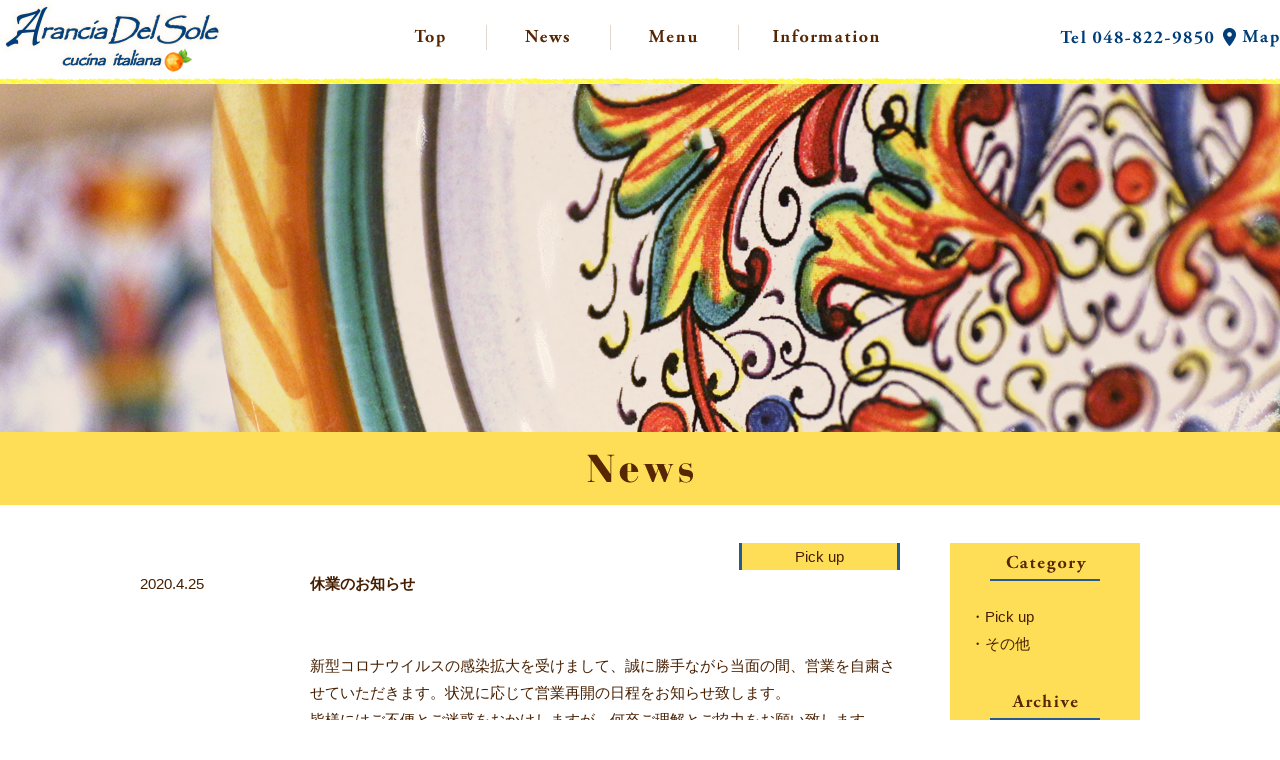

--- FILE ---
content_type: text/html; charset=UTF-8
request_url: https://www.arancia-del-sole.com/news/page/10
body_size: 33009
content:
<!doctype html>
<html>
<head>
<meta charset="UTF-8">
<meta name="viewport" content="width=device-width">
<meta name="description" content="News｜イタリア直輸入の野菜やキノコ・魚介類をふんだんに使ったイタリア料理を、浦和市にあるアランチャデルソーレでお楽しみください。ランチ・コースは女性中心に好評頂いております。誕生日・記念日などにも是非ご利用ください。" />
<meta name="keywords" content="浦和,イタリアン,ランチ,さいたま市,埼玉県,イタリア料理,アランチャ,News" />
<title>News｜イタリアンレストラン　Ａｒａｎｃｉａ ｄｅｌ　Ｓｏｌｅ（アランチャ・デル・ソーレ）</title>
<link rel="stylesheet" href="https://www.arancia-del-sole.com/wp-content/themes/pluscloud/reset.css" type="text/css" media="all" />
<link rel="stylesheet" href="https://www.arancia-del-sole.com/wp-content/themes/pluscloud/style.css" type="text/css" media="all" />
<link rel="stylesheet" href="https://www.arancia-del-sole.com/wp-content/themes/pluscloud/media-queries.css" type="text/css" media="all" />
<!--[if lt IE 9]>
<script src="https://www.arancia-del-sole.com/wp-content/themes/pluscloud/js/html5.js"></script>
<script src="https://www.arancia-del-sole.com/wp-content/themes/pluscloud/js/css3-mediaqueries.js"></script>
<![endif]-->
<script src="https://www.arancia-del-sole.com/wp-content/themes/pluscloud/js/script.js"></script>
<link rel="pingback" href="https://www.arancia-del-sole.com/xmlrpc.php" />
<meta name='robots' content='max-image-preview:large' />
<link rel='dns-prefetch' href='//s.w.org' />
<link rel="alternate" type="application/rss+xml" title="イタリアンレストラン　Ａｒａｎｃｉａ ｄｅｌ　Ｓｏｌｅ（アランチャ・デル・ソーレ） &raquo; フィード" href="https://www.arancia-del-sole.com/feed" />
<script type="text/javascript">
window._wpemojiSettings = {"baseUrl":"https:\/\/s.w.org\/images\/core\/emoji\/14.0.0\/72x72\/","ext":".png","svgUrl":"https:\/\/s.w.org\/images\/core\/emoji\/14.0.0\/svg\/","svgExt":".svg","source":{"concatemoji":"https:\/\/www.arancia-del-sole.com\/wp-includes\/js\/wp-emoji-release.min.js?ver=6.0.11"}};
/*! This file is auto-generated */
!function(e,a,t){var n,r,o,i=a.createElement("canvas"),p=i.getContext&&i.getContext("2d");function s(e,t){var a=String.fromCharCode,e=(p.clearRect(0,0,i.width,i.height),p.fillText(a.apply(this,e),0,0),i.toDataURL());return p.clearRect(0,0,i.width,i.height),p.fillText(a.apply(this,t),0,0),e===i.toDataURL()}function c(e){var t=a.createElement("script");t.src=e,t.defer=t.type="text/javascript",a.getElementsByTagName("head")[0].appendChild(t)}for(o=Array("flag","emoji"),t.supports={everything:!0,everythingExceptFlag:!0},r=0;r<o.length;r++)t.supports[o[r]]=function(e){if(!p||!p.fillText)return!1;switch(p.textBaseline="top",p.font="600 32px Arial",e){case"flag":return s([127987,65039,8205,9895,65039],[127987,65039,8203,9895,65039])?!1:!s([55356,56826,55356,56819],[55356,56826,8203,55356,56819])&&!s([55356,57332,56128,56423,56128,56418,56128,56421,56128,56430,56128,56423,56128,56447],[55356,57332,8203,56128,56423,8203,56128,56418,8203,56128,56421,8203,56128,56430,8203,56128,56423,8203,56128,56447]);case"emoji":return!s([129777,127995,8205,129778,127999],[129777,127995,8203,129778,127999])}return!1}(o[r]),t.supports.everything=t.supports.everything&&t.supports[o[r]],"flag"!==o[r]&&(t.supports.everythingExceptFlag=t.supports.everythingExceptFlag&&t.supports[o[r]]);t.supports.everythingExceptFlag=t.supports.everythingExceptFlag&&!t.supports.flag,t.DOMReady=!1,t.readyCallback=function(){t.DOMReady=!0},t.supports.everything||(n=function(){t.readyCallback()},a.addEventListener?(a.addEventListener("DOMContentLoaded",n,!1),e.addEventListener("load",n,!1)):(e.attachEvent("onload",n),a.attachEvent("onreadystatechange",function(){"complete"===a.readyState&&t.readyCallback()})),(e=t.source||{}).concatemoji?c(e.concatemoji):e.wpemoji&&e.twemoji&&(c(e.twemoji),c(e.wpemoji)))}(window,document,window._wpemojiSettings);
</script>
<style type="text/css">
img.wp-smiley,
img.emoji {
	display: inline !important;
	border: none !important;
	box-shadow: none !important;
	height: 1em !important;
	width: 1em !important;
	margin: 0 0.07em !important;
	vertical-align: -0.1em !important;
	background: none !important;
	padding: 0 !important;
}
</style>
	<link rel='stylesheet' id='wp-block-library-css'  href='https://www.arancia-del-sole.com/wp-includes/css/dist/block-library/style.min.css?ver=6.0.11' type='text/css' media='all' />
<style id='global-styles-inline-css' type='text/css'>
body{--wp--preset--color--black: #000000;--wp--preset--color--cyan-bluish-gray: #abb8c3;--wp--preset--color--white: #ffffff;--wp--preset--color--pale-pink: #f78da7;--wp--preset--color--vivid-red: #cf2e2e;--wp--preset--color--luminous-vivid-orange: #ff6900;--wp--preset--color--luminous-vivid-amber: #fcb900;--wp--preset--color--light-green-cyan: #7bdcb5;--wp--preset--color--vivid-green-cyan: #00d084;--wp--preset--color--pale-cyan-blue: #8ed1fc;--wp--preset--color--vivid-cyan-blue: #0693e3;--wp--preset--color--vivid-purple: #9b51e0;--wp--preset--gradient--vivid-cyan-blue-to-vivid-purple: linear-gradient(135deg,rgba(6,147,227,1) 0%,rgb(155,81,224) 100%);--wp--preset--gradient--light-green-cyan-to-vivid-green-cyan: linear-gradient(135deg,rgb(122,220,180) 0%,rgb(0,208,130) 100%);--wp--preset--gradient--luminous-vivid-amber-to-luminous-vivid-orange: linear-gradient(135deg,rgba(252,185,0,1) 0%,rgba(255,105,0,1) 100%);--wp--preset--gradient--luminous-vivid-orange-to-vivid-red: linear-gradient(135deg,rgba(255,105,0,1) 0%,rgb(207,46,46) 100%);--wp--preset--gradient--very-light-gray-to-cyan-bluish-gray: linear-gradient(135deg,rgb(238,238,238) 0%,rgb(169,184,195) 100%);--wp--preset--gradient--cool-to-warm-spectrum: linear-gradient(135deg,rgb(74,234,220) 0%,rgb(151,120,209) 20%,rgb(207,42,186) 40%,rgb(238,44,130) 60%,rgb(251,105,98) 80%,rgb(254,248,76) 100%);--wp--preset--gradient--blush-light-purple: linear-gradient(135deg,rgb(255,206,236) 0%,rgb(152,150,240) 100%);--wp--preset--gradient--blush-bordeaux: linear-gradient(135deg,rgb(254,205,165) 0%,rgb(254,45,45) 50%,rgb(107,0,62) 100%);--wp--preset--gradient--luminous-dusk: linear-gradient(135deg,rgb(255,203,112) 0%,rgb(199,81,192) 50%,rgb(65,88,208) 100%);--wp--preset--gradient--pale-ocean: linear-gradient(135deg,rgb(255,245,203) 0%,rgb(182,227,212) 50%,rgb(51,167,181) 100%);--wp--preset--gradient--electric-grass: linear-gradient(135deg,rgb(202,248,128) 0%,rgb(113,206,126) 100%);--wp--preset--gradient--midnight: linear-gradient(135deg,rgb(2,3,129) 0%,rgb(40,116,252) 100%);--wp--preset--duotone--dark-grayscale: url('#wp-duotone-dark-grayscale');--wp--preset--duotone--grayscale: url('#wp-duotone-grayscale');--wp--preset--duotone--purple-yellow: url('#wp-duotone-purple-yellow');--wp--preset--duotone--blue-red: url('#wp-duotone-blue-red');--wp--preset--duotone--midnight: url('#wp-duotone-midnight');--wp--preset--duotone--magenta-yellow: url('#wp-duotone-magenta-yellow');--wp--preset--duotone--purple-green: url('#wp-duotone-purple-green');--wp--preset--duotone--blue-orange: url('#wp-duotone-blue-orange');--wp--preset--font-size--small: 13px;--wp--preset--font-size--medium: 20px;--wp--preset--font-size--large: 36px;--wp--preset--font-size--x-large: 42px;}.has-black-color{color: var(--wp--preset--color--black) !important;}.has-cyan-bluish-gray-color{color: var(--wp--preset--color--cyan-bluish-gray) !important;}.has-white-color{color: var(--wp--preset--color--white) !important;}.has-pale-pink-color{color: var(--wp--preset--color--pale-pink) !important;}.has-vivid-red-color{color: var(--wp--preset--color--vivid-red) !important;}.has-luminous-vivid-orange-color{color: var(--wp--preset--color--luminous-vivid-orange) !important;}.has-luminous-vivid-amber-color{color: var(--wp--preset--color--luminous-vivid-amber) !important;}.has-light-green-cyan-color{color: var(--wp--preset--color--light-green-cyan) !important;}.has-vivid-green-cyan-color{color: var(--wp--preset--color--vivid-green-cyan) !important;}.has-pale-cyan-blue-color{color: var(--wp--preset--color--pale-cyan-blue) !important;}.has-vivid-cyan-blue-color{color: var(--wp--preset--color--vivid-cyan-blue) !important;}.has-vivid-purple-color{color: var(--wp--preset--color--vivid-purple) !important;}.has-black-background-color{background-color: var(--wp--preset--color--black) !important;}.has-cyan-bluish-gray-background-color{background-color: var(--wp--preset--color--cyan-bluish-gray) !important;}.has-white-background-color{background-color: var(--wp--preset--color--white) !important;}.has-pale-pink-background-color{background-color: var(--wp--preset--color--pale-pink) !important;}.has-vivid-red-background-color{background-color: var(--wp--preset--color--vivid-red) !important;}.has-luminous-vivid-orange-background-color{background-color: var(--wp--preset--color--luminous-vivid-orange) !important;}.has-luminous-vivid-amber-background-color{background-color: var(--wp--preset--color--luminous-vivid-amber) !important;}.has-light-green-cyan-background-color{background-color: var(--wp--preset--color--light-green-cyan) !important;}.has-vivid-green-cyan-background-color{background-color: var(--wp--preset--color--vivid-green-cyan) !important;}.has-pale-cyan-blue-background-color{background-color: var(--wp--preset--color--pale-cyan-blue) !important;}.has-vivid-cyan-blue-background-color{background-color: var(--wp--preset--color--vivid-cyan-blue) !important;}.has-vivid-purple-background-color{background-color: var(--wp--preset--color--vivid-purple) !important;}.has-black-border-color{border-color: var(--wp--preset--color--black) !important;}.has-cyan-bluish-gray-border-color{border-color: var(--wp--preset--color--cyan-bluish-gray) !important;}.has-white-border-color{border-color: var(--wp--preset--color--white) !important;}.has-pale-pink-border-color{border-color: var(--wp--preset--color--pale-pink) !important;}.has-vivid-red-border-color{border-color: var(--wp--preset--color--vivid-red) !important;}.has-luminous-vivid-orange-border-color{border-color: var(--wp--preset--color--luminous-vivid-orange) !important;}.has-luminous-vivid-amber-border-color{border-color: var(--wp--preset--color--luminous-vivid-amber) !important;}.has-light-green-cyan-border-color{border-color: var(--wp--preset--color--light-green-cyan) !important;}.has-vivid-green-cyan-border-color{border-color: var(--wp--preset--color--vivid-green-cyan) !important;}.has-pale-cyan-blue-border-color{border-color: var(--wp--preset--color--pale-cyan-blue) !important;}.has-vivid-cyan-blue-border-color{border-color: var(--wp--preset--color--vivid-cyan-blue) !important;}.has-vivid-purple-border-color{border-color: var(--wp--preset--color--vivid-purple) !important;}.has-vivid-cyan-blue-to-vivid-purple-gradient-background{background: var(--wp--preset--gradient--vivid-cyan-blue-to-vivid-purple) !important;}.has-light-green-cyan-to-vivid-green-cyan-gradient-background{background: var(--wp--preset--gradient--light-green-cyan-to-vivid-green-cyan) !important;}.has-luminous-vivid-amber-to-luminous-vivid-orange-gradient-background{background: var(--wp--preset--gradient--luminous-vivid-amber-to-luminous-vivid-orange) !important;}.has-luminous-vivid-orange-to-vivid-red-gradient-background{background: var(--wp--preset--gradient--luminous-vivid-orange-to-vivid-red) !important;}.has-very-light-gray-to-cyan-bluish-gray-gradient-background{background: var(--wp--preset--gradient--very-light-gray-to-cyan-bluish-gray) !important;}.has-cool-to-warm-spectrum-gradient-background{background: var(--wp--preset--gradient--cool-to-warm-spectrum) !important;}.has-blush-light-purple-gradient-background{background: var(--wp--preset--gradient--blush-light-purple) !important;}.has-blush-bordeaux-gradient-background{background: var(--wp--preset--gradient--blush-bordeaux) !important;}.has-luminous-dusk-gradient-background{background: var(--wp--preset--gradient--luminous-dusk) !important;}.has-pale-ocean-gradient-background{background: var(--wp--preset--gradient--pale-ocean) !important;}.has-electric-grass-gradient-background{background: var(--wp--preset--gradient--electric-grass) !important;}.has-midnight-gradient-background{background: var(--wp--preset--gradient--midnight) !important;}.has-small-font-size{font-size: var(--wp--preset--font-size--small) !important;}.has-medium-font-size{font-size: var(--wp--preset--font-size--medium) !important;}.has-large-font-size{font-size: var(--wp--preset--font-size--large) !important;}.has-x-large-font-size{font-size: var(--wp--preset--font-size--x-large) !important;}
</style>
<link rel='stylesheet' id='wp-pagenavi-css'  href='https://www.arancia-del-sole.com/wp-content/plugins/wp-pagenavi/pagenavi-css.css?ver=2.70' type='text/css' media='all' />
<link rel="https://api.w.org/" href="https://www.arancia-del-sole.com/wp-json/" /><link rel="alternate" type="application/json" href="https://www.arancia-del-sole.com/wp-json/wp/v2/pages/38" /><link rel="EditURI" type="application/rsd+xml" title="RSD" href="https://www.arancia-del-sole.com/xmlrpc.php?rsd" />
<link rel="wlwmanifest" type="application/wlwmanifest+xml" href="https://www.arancia-del-sole.com/wp-includes/wlwmanifest.xml" /> 
<meta name="generator" content="WordPress 6.0.11" />
<link rel="canonical" href="https://www.arancia-del-sole.com/news" />
<link rel='shortlink' href='https://www.arancia-del-sole.com/?p=38' />
<link rel="alternate" type="application/json+oembed" href="https://www.arancia-del-sole.com/wp-json/oembed/1.0/embed?url=https%3A%2F%2Fwww.arancia-del-sole.com%2Fheader" />
<link rel="alternate" type="text/xml+oembed" href="https://www.arancia-del-sole.com/wp-json/oembed/1.0/embed?url=https%3A%2F%2Fwww.arancia-del-sole.com%2Fheader&#038;format=xml" />
		<style type="text/css" id="wp-custom-css">
			.youtube {
    width: 100%;
    max-width: 780px;
    aspect-ratio: 16 / 9;
    margin: 25px auto;
}
.youtube iframe {
  width: 100%;
  height: 100%;
}		</style>
		</head>


<body class="paged page-template page-template-page-news page-template-page-news-php page page-id-38 paged-10 page-paged-10">
<script>
  (function(i,s,o,g,r,a,m){i['GoogleAnalyticsObject']=r;i[r]=i[r]||function(){
  (i[r].q=i[r].q||[]).push(arguments)},i[r].l=1*new Date();a=s.createElement(o),
  m=s.getElementsByTagName(o)[0];a.async=1;a.src=g;m.parentNode.insertBefore(a,m)
  })(window,document,'script','//www.google-analytics.com/analytics.js','ga');

  ga('create', 'UA-75409167-1', 'auto');
  ga('send', 'pageview');

</script>
<!-- Google tag (gtag.js) -->
<script async src="https://www.googletagmanager.com/gtag/js?id=G-EQ4DF7TXQM"></script>
<script>
  window.dataLayer = window.dataLayer || [];
  function gtag(){dataLayer.push(arguments);}
  gtag('js', new Date());

  gtag('config', 'G-EQ4DF7TXQM');
</script>
<div id="fb-root"></div>
<script>(function(d, s, id) {
  var js, fjs = d.getElementsByTagName(s)[0];
  if (d.getElementById(id)) return;
  js = d.createElement(s); js.id = id;
  js.src = "//connect.facebook.net/ja_JP/sdk.js#xfbml=1&version=v2.5";
  fjs.parentNode.insertBefore(js, fjs);
}(document, 'script', 'facebook-jssdk'));</script>
	
	
	<!--[if lt IE 9]>
	お使いのブラウザはバージョンが古いため、正しく表示されない場合があります。
	<![endif]-->
	<noscript>お使いのブラウザはJavascriptがオフになっております。Javascriptをオンにしてご利用ください。</noscript>
	
	
	
	<header id="main-header">
		<div class="inner">
			
			<h1 class="header-logo">
								<a href="https://www.arancia-del-sole.com/"><img src="https://www.arancia-del-sole.com/wp-content/uploads/2016/02/logo.jpg" alt="イタリアンレストラン　Ａｒａｎｃｉａ ｄｅｌ　Ｓｏｌｅ（アランチャ・デル・ソーレ）"></a>
			</h1>
			
			<a class="screen-reader-text skip-link" href="#main-contents">このページの本文へ移動</a>
			<nav id="g-menu">
				<ul>
					<li><a href="https://www.arancia-del-sole.com/"><img class="fade" src="https://www.arancia-del-sole.com/wp-content/themes/pluscloud/image/header/gmenu01.jpg" alt="Top"></a></li>
					<li><a href="https://www.arancia-del-sole.com/news"><img class="fade" src="https://www.arancia-del-sole.com/wp-content/themes/pluscloud/image/header/gmenu02.jpg" alt="News"></a></li>
					<li><a href="https://www.arancia-del-sole.com/menu"><img class="fade" src="https://www.arancia-del-sole.com/wp-content/themes/pluscloud/image/header/gmenu03.jpg" alt="Menu"></a></li>
					<li><a href="https://www.arancia-del-sole.com/info"><img class="fade" src="https://www.arancia-del-sole.com/wp-content/themes/pluscloud/image/header/gmenu04.jpg" alt="Information"></a></li>
				</ul>
			</nav>
			
			<div class="float-r mt25 pc">
				<img class="mr04" src="https://www.arancia-del-sole.com/wp-content/themes/pluscloud/image/header/txt_tel.jpg" alt="Tel. 048-822-9850">
				<a href="https://goo.gl/maps/ZE3coXwyJCats26x9" target="_blank"><img class="fade" src="https://www.arancia-del-sole.com/wp-content/themes/pluscloud/image/header/lnk_map.jpg" alt="Map"></a>
			</div>
			
			<div class="float-r mt10 sp">
				<a href="tel:048-822-9850"><img class="mr04" src="https://www.arancia-del-sole.com/wp-content/themes/pluscloud/image/header/sp_tel.png" alt="Tel. 048-822-9850"></a>
				<a href="https://goo.gl/maps/ZE3coXwyJCats26x9" target="_blank"><img class="mr04" src="https://www.arancia-del-sole.com/wp-content/themes/pluscloud/image/header/sp_map.png" alt=""></a>
				<a class="menu-trigger" href="#">
					<span></span>
					<span></span>
					<span></span>
				</a>
				
				<nav id="sp-menu">
					<ul>
						<li><a href="https://www.arancia-del-sole.com/">Top</a></li>
						<li><a href="https://www.arancia-del-sole.com/news">News</a></li>
						<li><a href="https://www.arancia-del-sole.com/menu">Menu</a></li>
						<li><a href="https://www.arancia-del-sole.com/info">Information</a></li>
					</ul>
				</nav>
				<div class="menu-frame-bg"></div>
			</div>
			
			<div class="clearfix"></div>
		</div>
	</header><!-- #main-header -->
	<!-- Header END -->
<div id="main-wrap" class="news">
	
	<div id="teaser-top"></div>
	<div id="teaser"></div>
	<h2><img src="https://www.arancia-del-sole.com/wp-content/themes/pluscloud/image/news/h2_txt.png" alt="News"></h2>
	
	<div class="wrap1000">
	<main id="main-contents">
		
				<section class="post">
			<div class="cat-wrap">
				<a class="cat" href="https://www.arancia-del-sole.com/category/pickup">Pick up</a>
				<div class="clearfix"></div>
			</div>
			<time datetime="2020-04-25">2020.4.25</time>
			<h3 class="ttl"><a href="https://www.arancia-del-sole.com/642">休業のお知らせ</a></h3>
			<div class="content">
				<p>新型コロナウイルスの感染拡大を受けまして、誠に勝手ながら当面の間、営業を自粛させていただきます。状況に応じて営業再開の日程をお知らせ致します。</p>
<p>皆様にはご不便とご迷惑をおかけしますが、何卒ご理解とご協力をお願い致します。</p>
				
				<div class="sns">
					<div class="fb-like" data-href="https://www.arancia-del-sole.com/642" data-layout="button_count" data-action="like" data-show-faces="false" data-share="true"></div>
				</div>
			</div>
			<div class="clearfix"></div>
		</section>
				<section class="post">
			<div class="cat-wrap">
				<a class="cat" href="https://www.arancia-del-sole.com/category/pickup">Pick up</a>
				<div class="clearfix"></div>
			</div>
			<time datetime="2020-04-15">2020.4.15</time>
			<h3 class="ttl"><a href="https://www.arancia-del-sole.com/634">営業時間・定休日変更のお知らせ</a></h3>
			<div class="content">
				<p>新型コロナウイルスの感染拡大防止のため、お客様及び従業員の安全を第一に考え当面の間、営業時間の短縮、定休日を変更させていただきます。ご不便おかけ致しますが、ご理解の程よろしくお願い致します。</p>
<p>平日・土日祝<br />
LUNCH<br />
11:30～14:00(L.O.13:30)<br />
DINNER<br />
17:30～20:00(L.O.19:00)</p>
<p>TAKE OUT(お渡し時間)<br />
11:30～15:00<br />
17:30～19:00</p>
<p>定休日<br />
月曜日・火曜日<br />
※他、臨時休業の場合あり。お電話でお問い合わせください。</p>
				
				<div class="sns">
					<div class="fb-like" data-href="https://www.arancia-del-sole.com/634" data-layout="button_count" data-action="like" data-show-faces="false" data-share="true"></div>
				</div>
			</div>
			<div class="clearfix"></div>
		</section>
				<section class="post">
			<div class="cat-wrap">
				<a class="cat" href="https://www.arancia-del-sole.com/category/pickup">Pick up</a>
				<div class="clearfix"></div>
			</div>
			<time datetime="2019-12-27">2019.12.27</time>
			<h3 class="ttl"><a href="https://www.arancia-del-sole.com/610">年末年始営業日のお知らせ</a></h3>
			<div class="content">
				<p>令和元年という記念すべきこの1年も沢山のお客様にご来店いただき、ありがとうございました。</p>
<p>年末年始は12月30日ランチまで、1月3日ランチより営業致します。また、1月6日～8日まではお休みをいただきます。ご予約はぐるなびのネット予約でも受け付けております。是非ご利用ください。</p>
<p>来年もどうぞよろしくお願い致します。</p>
				
				<div class="sns">
					<div class="fb-like" data-href="https://www.arancia-del-sole.com/610" data-layout="button_count" data-action="like" data-show-faces="false" data-share="true"></div>
				</div>
			</div>
			<div class="clearfix"></div>
		</section>
				<section class="post">
			<div class="cat-wrap">
				<a class="cat" href="https://www.arancia-del-sole.com/category/pickup">Pick up</a>
				<div class="clearfix"></div>
			</div>
			<time datetime="2019-11-22">2019.11.22</time>
			<h3 class="ttl"><a href="https://www.arancia-del-sole.com/599">Buon　Natale　2019</a></h3>
			<div class="content">
				<p>Buon　Natale　2019</p>
<p>12/21㈯,22㈰,23㈪,24㈫,25㈬</p>
<p>5日間限定クリスマスディナーコース<br />
￥7000(税込)</p>
<p>洋梨のマリネ モッツァレラ プロシュート</p>
<p>馬肉とナスのカルパッチョ</p>
<p>ひよこ豆のズッパ アワビのアロスト</p>
<p>ほうれん草のタリアテッレ 甲殻類のソース</p>
<p>信州木の子のタリオリー二</p>
<p>宮崎牛のソテー ゴルゴンゾーラのソース</p>
<p>栗のパンナコッタ ピスタチオのジェラート</p>
<p>コーヒーまたは紅茶</p>
<p>※21日～25日のディナーはクリスマス限定コースメニューのみとなります。<br />
※21日、22日は①17:30or18:00～20:00または②20:00～22:00の2部制となっております。</p>
<p>ぐるなびのネット予約が便利です。 是非ご利用ください。ご来店お待ちしております❄&#x1f384;</p>
				
				<div class="sns">
					<div class="fb-like" data-href="https://www.arancia-del-sole.com/599" data-layout="button_count" data-action="like" data-show-faces="false" data-share="true"></div>
				</div>
			</div>
			<div class="clearfix"></div>
		</section>
				<section class="post">
			<div class="cat-wrap">
				<a class="cat" href="https://www.arancia-del-sole.com/category/pickup">Pick up</a>
				<div class="clearfix"></div>
			</div>
			<time datetime="2019-07-24">2019.7.24</time>
			<h3 class="ttl"><a href="https://www.arancia-del-sole.com/578">夏休みのお知らせ</a></h3>
			<div class="content">
				<p>【夏休みのお知らせ】<br />
7月29日㈪30日㈫<br />
8月6日㈫7日㈬<br />
は連休をいただきます。</p>
<p>また、8月30日㈮まで平日ランチのOPENは12:00～とさせていただきます。</p>
				
				<div class="sns">
					<div class="fb-like" data-href="https://www.arancia-del-sole.com/578" data-layout="button_count" data-action="like" data-show-faces="false" data-share="true"></div>
				</div>
			</div>
			<div class="clearfix"></div>
		</section>
		<div class='wp-pagenavi' role='navigation'>
<span class='pages'>10 / 17</span><a class="first" aria-label="First Page" href="https://www.arancia-del-sole.com/news/">&laquo; 先頭</a><a class="previouspostslink" rel="prev" aria-label="前のページ" href="https://www.arancia-del-sole.com/news/page/9">&laquo;</a><span class='extend'>...</span><a class="page smaller" title="ページ 8" href="https://www.arancia-del-sole.com/news/page/8">8</a><a class="page smaller" title="ページ 9" href="https://www.arancia-del-sole.com/news/page/9">9</a><span aria-current='page' class='current'>10</span><a class="page larger" title="ページ 11" href="https://www.arancia-del-sole.com/news/page/11">11</a><a class="page larger" title="ページ 12" href="https://www.arancia-del-sole.com/news/page/12">12</a><span class='extend'>...</span><a class="nextpostslink" rel="next" aria-label="次のページ" href="https://www.arancia-del-sole.com/news/page/11">&raquo;</a><a class="last" aria-label="Last Page" href="https://www.arancia-del-sole.com/news/page/17">最後 &raquo;</a>
</div>		
	</main>
	
	<!-- Sidebar -->
<aside id="sidebar">
	
	<h2><img src="https://www.arancia-del-sole.com/wp-content/themes/pluscloud/image/sidebar/ttl_cat.png" alt="Category"></h2>
	<ul>
			<li class="cat-item cat-item-1"><a href="https://www.arancia-del-sole.com/category/pickup">Pick up</a>
</li>
	<li class="cat-item cat-item-2"><a href="https://www.arancia-del-sole.com/category/%e3%81%9d%e3%81%ae%e4%bb%96">その他</a>
</li>
	</ul>
	
	<h2><img src="https://www.arancia-del-sole.com/wp-content/themes/pluscloud/image/sidebar/ttl_arch.png" alt="Archive"></h2>
	<ul>
			<li><a href='https://www.arancia-del-sole.com/date/2025/12'>2025.12</a>&nbsp;(2)</li>
	<li><a href='https://www.arancia-del-sole.com/date/2025/11'>2025.11</a>&nbsp;(1)</li>
	<li><a href='https://www.arancia-del-sole.com/date/2025/10'>2025.10</a>&nbsp;(1)</li>
	<li><a href='https://www.arancia-del-sole.com/date/2025/09'>2025.9</a>&nbsp;(1)</li>
	<li><a href='https://www.arancia-del-sole.com/date/2025/08'>2025.8</a>&nbsp;(2)</li>
	<li><a href='https://www.arancia-del-sole.com/date/2025/07'>2025.7</a>&nbsp;(1)</li>
	<li><a href='https://www.arancia-del-sole.com/date/2025/06'>2025.6</a>&nbsp;(1)</li>
	<li><a href='https://www.arancia-del-sole.com/date/2025/04'>2025.4</a>&nbsp;(1)</li>
	<li><a href='https://www.arancia-del-sole.com/date/2025/03'>2025.3</a>&nbsp;(1)</li>
	<li><a href='https://www.arancia-del-sole.com/date/2025/02'>2025.2</a>&nbsp;(1)</li>
	<li><a href='https://www.arancia-del-sole.com/date/2025/01'>2025.1</a>&nbsp;(2)</li>
	<li><a href='https://www.arancia-del-sole.com/date/2024/12'>2024.12</a>&nbsp;(1)</li>
	<li><a href='https://www.arancia-del-sole.com/date/2024/11'>2024.11</a>&nbsp;(1)</li>
	<li><a href='https://www.arancia-del-sole.com/date/2024/10'>2024.10</a>&nbsp;(2)</li>
	<li><a href='https://www.arancia-del-sole.com/date/2024/09'>2024.9</a>&nbsp;(1)</li>
	<li><a href='https://www.arancia-del-sole.com/date/2024/03'>2024.3</a>&nbsp;(2)</li>
	<li><a href='https://www.arancia-del-sole.com/date/2024/02'>2024.2</a>&nbsp;(1)</li>
	<li><a href='https://www.arancia-del-sole.com/date/2023/12'>2023.12</a>&nbsp;(1)</li>
	<li><a href='https://www.arancia-del-sole.com/date/2023/11'>2023.11</a>&nbsp;(1)</li>
	<li><a href='https://www.arancia-del-sole.com/date/2023/06'>2023.6</a>&nbsp;(1)</li>
	<li><a href='https://www.arancia-del-sole.com/date/2022/11'>2022.11</a>&nbsp;(1)</li>
	<li><a href='https://www.arancia-del-sole.com/date/2022/04'>2022.4</a>&nbsp;(1)</li>
	<li><a href='https://www.arancia-del-sole.com/date/2022/03'>2022.3</a>&nbsp;(1)</li>
	<li><a href='https://www.arancia-del-sole.com/date/2022/02'>2022.2</a>&nbsp;(2)</li>
	<li><a href='https://www.arancia-del-sole.com/date/2022/01'>2022.1</a>&nbsp;(1)</li>
	<li><a href='https://www.arancia-del-sole.com/date/2021/12'>2021.12</a>&nbsp;(1)</li>
	<li><a href='https://www.arancia-del-sole.com/date/2021/11'>2021.11</a>&nbsp;(2)</li>
	<li><a href='https://www.arancia-del-sole.com/date/2021/08'>2021.8</a>&nbsp;(1)</li>
	<li><a href='https://www.arancia-del-sole.com/date/2021/06'>2021.6</a>&nbsp;(1)</li>
	<li><a href='https://www.arancia-del-sole.com/date/2021/04'>2021.4</a>&nbsp;(1)</li>
	<li><a href='https://www.arancia-del-sole.com/date/2021/01'>2021.1</a>&nbsp;(2)</li>
	<li><a href='https://www.arancia-del-sole.com/date/2020/12'>2020.12</a>&nbsp;(2)</li>
	<li><a href='https://www.arancia-del-sole.com/date/2020/11'>2020.11</a>&nbsp;(1)</li>
	<li><a href='https://www.arancia-del-sole.com/date/2020/09'>2020.9</a>&nbsp;(1)</li>
	<li><a href='https://www.arancia-del-sole.com/date/2020/05'>2020.5</a>&nbsp;(2)</li>
	<li><a href='https://www.arancia-del-sole.com/date/2020/04'>2020.4</a>&nbsp;(2)</li>
	<li><a href='https://www.arancia-del-sole.com/date/2019/12'>2019.12</a>&nbsp;(1)</li>
	<li><a href='https://www.arancia-del-sole.com/date/2019/11'>2019.11</a>&nbsp;(1)</li>
	<li><a href='https://www.arancia-del-sole.com/date/2019/07'>2019.7</a>&nbsp;(1)</li>
	<li><a href='https://www.arancia-del-sole.com/date/2019/02'>2019.2</a>&nbsp;(1)</li>
	<li><a href='https://www.arancia-del-sole.com/date/2018/12'>2018.12</a>&nbsp;(1)</li>
	<li><a href='https://www.arancia-del-sole.com/date/2018/11'>2018.11</a>&nbsp;(1)</li>
	<li><a href='https://www.arancia-del-sole.com/date/2018/07'>2018.7</a>&nbsp;(1)</li>
	<li><a href='https://www.arancia-del-sole.com/date/2018/03'>2018.3</a>&nbsp;(1)</li>
	<li><a href='https://www.arancia-del-sole.com/date/2018/02'>2018.2</a>&nbsp;(1)</li>
	<li><a href='https://www.arancia-del-sole.com/date/2017/12'>2017.12</a>&nbsp;(1)</li>
	<li><a href='https://www.arancia-del-sole.com/date/2017/11'>2017.11</a>&nbsp;(1)</li>
	<li><a href='https://www.arancia-del-sole.com/date/2017/07'>2017.7</a>&nbsp;(2)</li>
	<li><a href='https://www.arancia-del-sole.com/date/2017/06'>2017.6</a>&nbsp;(1)</li>
	<li><a href='https://www.arancia-del-sole.com/date/2017/01'>2017.1</a>&nbsp;(1)</li>
	<li><a href='https://www.arancia-del-sole.com/date/2016/07'>2016.7</a>&nbsp;(1)</li>
	<li><a href='https://www.arancia-del-sole.com/date/2016/06'>2016.6</a>&nbsp;(5)</li>
	<li><a href='https://www.arancia-del-sole.com/date/2016/05'>2016.5</a>&nbsp;(3)</li>
	<li><a href='https://www.arancia-del-sole.com/date/2016/04'>2016.4</a>&nbsp;(5)</li>
	<li><a href='https://www.arancia-del-sole.com/date/2016/03'>2016.3</a>&nbsp;(7)</li>
	</ul>
	
</aside><!-- /#side-bar -->
<!-- /Sidebar -->

<div class="clearfix"></div>	</div>
	
</div>
	
	
	<!-- Footer -->
	<footer id="main-footer" class="">
		<div class="inner">
						<p><img loading="lazy" class="alignnone size-full wp-image-20" src="https://www.arancia-del-sole.com/wp-content/uploads/2016/02/logo.png" alt="logo" width="292" height="84" /><br />
埼玉県さいたま市浦和区岸町4-6-2</p>
<p>浦和駅徒歩７分<br />
<img loading="lazy" class="alignnone size-full wp-image-21" src="https://www.arancia-del-sole.com/wp-content/uploads/2016/02/tel.png" alt="tel" width="286" height="28" /><br />
<img loading="lazy" class="alignnone size-full wp-image-457" src="https://www.arancia-del-sole.com/wp-content/uploads/2025/03/time1_ed_2025_03.png" alt="time1_ed" width="328" height="195" /><br />
月曜日のディナーと火曜日定休</p>
<p>(祝日の場合は営業)</p>
<p><span id="ss_gmo_img_wrapper_130-66_image_ja"> ※イレギュラーなお休み、連休をいただく場合がございます。ネット予約カレンダー、またはお電話にてご確認ください。</span></p>
<p>※ディナータイムはご予約のみの営業とさせていただきます。</p>
<p>※恐れ入りますが、3歳以下のお子様の入店はご遠慮いただいております。</p>
<p><a href="https://www.hotpepper.jp/strJ000058078/yoyaku/hpds/" target="_blank" rel="noopener"><img src="https://www.arancia-del-sole.com/wp-content/themes/pluscloud/image/top/sec000_bnr000h_2024_0806.jpg" alt="HOT PEPPER" /></a></p>
<p><span id="ss_gmo_img_wrapper_130-66_image_ja"> </span></p>
					</div>
		
				
		<div class="copyright">
			<a class="totop" href="#"><img src="https://www.arancia-del-sole.com/wp-content/themes/pluscloud/image/footer/btn_totop.jpg" alt="ページ上部へ"></a>
			Copyright(c) Arancia Del Sole All Rights Reserved.
		</div>
	</footer><!-- #main-footer -->
	<!-- Footer -->
	
	
<script src="https://www.arancia-del-sole.com/wp-content/themes/pluscloud/js/slick/slick.min.js"></script>
<script>
$(function(){
	$('.home #slide').slick({
		dots: false,
		infinite: true,
		speed: 800,
		fade: true,
		autoplay: true,
		autoplaySpeed: 4000,
		mobileFirst:true,
		arrows:false,
		cssEase: 'linear'
	});
});
</script>


</body>
</html><!-- /pagetemplate.php -->

--- FILE ---
content_type: text/css
request_url: https://www.arancia-del-sole.com/wp-content/themes/pluscloud/style.css
body_size: 20146
content:
@charset "utf-8";

/*
Theme Name: pluscloud
Theme URI: http://www.plust.jp/
Description: プラスクラウド
Version: 1
Author: plust
Author URI: http://www.plust.jp/
License: GNU General Public License
License URI: license.txt
Tags: Two-columns
*/


/* ----------------------------

1. Body Style

2. Header Style

3. Footer Style

4. Teaser Style

5. Common Style
5-1. common
5-2. link Style
5-3. h Style

6. Sidebar Style

7. Main Contents Style

8. Top Style

9. Page Style

10. Archive Style

11. Single Style
11-1. single common
11-2. Pagelink Style

---------------------------- */




/* 1. Body Style
-------------------------------------------------------------------------------*/
body {
	font-family:'YuGothic','Yu Gothic','游ゴシック','ヒラギノ角ゴ Pro W3','Hiragino Kaku Gothic Pro','メイリオ','Meiryo',sans-serif;
	font-size:15px;
	line-height:1.8em;
	min-width:1000px;
	color:#471F00;
}


#main-wrap {
	
}



/* 2. Header Style
-------------------------------------------------------------------------------*/
#main-header {
	width:100%;
	min-width:1000px;
	background-color:#FFF;
	position:absolute;
	z-index:9999;
}
.is-fixed #main-header {
	position:fixed;
	top:0;
	left:0;
	z-index:9999;
}

#main-header .inner {
	min-width:1000px;
	max-width:1500px;
	width:100%;
	margin:0 auto;
	position:relative;
}

#main-header .header-logo {
	font-size:0;
	line-height:0;
	float:left;
}

#g-menu {
	position:absolute;
	top:25px;
	left:50%;
	margin-left:-262px;
}

#g-menu ul {
	font-size:0;
	line-height:0;
}
#g-menu li {
	display:inline-block;
	*display: inline; /* ie6, ie7 */
	*zoom: 1;/* ie6, ie7 */
	position:relative;
	border-left:1px solid #E3D6CD;
	vertical-align:top;
}
#g-menu li:first-child {
	border:none;
}

#g-menu li a {
	
}



#main-header .screen-reader-text {
    position: absolute;
    display: block;
    white-space: nowrap;
    width: 1px;
    height: 1px;
    overflow: hidden;
}






/* 3. Footer Style
-------------------------------------------------------------------------------*/
#main-footer {
	width:100%;
	min-width:1000px;
	background-color:#FFDE57;
}
#main-footer a {
	color:#FFF;
}

#main-footer .inner {
	width:1000px;
	margin:0 auto;
	padding:20px 0;
	text-align:center;
}

#main-footer .copyright {
	text-align:center;
	color:#FFDE57;
	background-color:#124B82;
	position:relative;
}

#main-footer .copyright .totop {
	position:absolute;
	top:-84px;
	right:0%;
}

#main-footer #gmap {
	width:100%;
	height:458px;
}






/* 4. Teaser Style
-------------------------------------------------------------------------------*/
.home #teaser {
	font-size:0;
	line-height:0;
	text-align:center;
	position:relative;
	min-height:300px;
}
.home #teaser .logo{
	position:absolute;
	top:50%;
	left:50%;
	margin-top:-73px;
	margin-left:-239px;
}
.home #teaser .toscroll {
	position:absolute;
	bottom:0;
	left:50%;
	margin-left:-45px;
}







/* 5. Common Style
-------------------------------------------------------------------------------*/
/* 5-1. common
-------------------------------------------------------------------------------*/
#teaser-top {
	background:url(image/header/bg_teaser_top.jpg) center bottom repeat ;
	width:100%;
	height:8px;
}

table th,
table td{
	vertical-align:top;
	font-weight:normal;
	text-align:left;
}


.wp-pagenavi {
	word-break: break-all;
	text-align:center;
	margin-top:50px;
}
.wp-pagenavi a, .wp-pagenavi span {
	padding:16px 15px !important;
	color:#6A482F !important;
	margin:8px !important;
	display:inline-block;
	border-color:#6A482F !important;
}
.wp-pagenavi a:hover {
	opacity:0.6;
}
.wp-pagenavi span.current {
	border-color:#FFDE57 !important;
	background-color:#FFDE57 !important;
}






/* 5-2. link Style
-------------------------------------------------------------------------------*/
a:link {
	color:#471F00;
	text-decoration:none;
}
a:visited {
	color:#471F00;
	text-decoration:none;
}
a:hover {
	color:#471F00;
	text-decoration: underline;
}
a:active {
	color:#471F00;
	text-decoration:none;
}


/* 5-3. h Style
-------------------------------------------------------------------------------*/
h1 {
	
}

h2 {
	
}

h3 {
	
}






/* 6. Sidebar Style
-------------------------------------------------------------------------------*/
#sidebar {
	width:190px;
	float:right;
}

#sidebar h2{
	padding:12px 0 !important;
}

#sidebar ul {
	list-style:none;
	padding-top:10px;
	padding-bottom:25px;
	background-color:#FFDE57;
}
#sidebar li {
	padding:0 20px;
}
#sidebar li:before {
	content:"・";
}





/* 7. Main Contents Style
-------------------------------------------------------------------------------*/
#main-contents {
	
}





/* 8. Top Style
-------------------------------------------------------------------------------*/
.home #sec01-wrap {
	background-color:#FFDE57;
	padding-top:76px;
}
.home #sec01 {
	width:886px;
	margin-left:auto;
	margin-right:auto;
	padding-top:43px;
	padding-bottom:30px;
	padding-left:57px;
	padding-right:57px;
}
.home #sec01 .thumb{
	float:left;
	font-size:0;
	line-height:0;
	width:300px;
	height:200px;
	margin-right:35px;
}

.home #sec01 h2 {
	font-size:0;
	line-height:0;
	text-align:right;
	float:left;
	font-weight:normal;
	width:547px;
}
.home #sec01 h2 img {
	vertical-align:middle;
}
.home #sec01 h2 .pickup {
	float:left;
}
.home #sec01 h2 a {
	font-size:15px;
	color:#461F00;
	text-decoration:none;
	line-height:50px;
	vertical-align:middle;
}
.home #sec01 .content {
	float:left;
	padding:30px;
	width: 487px;
	background-color:#FFF;
}


.home #sec02 {
	font-size:0;
	line-height:0;
}
.home #sec02 li {
	display:inline-block;
	width:50%;
	overflow:hidden;
	position:relative;
}
.home #sec02 li .hov{
	width:100%;
	height:100%;
	position:absolute;
	top:0;
	left:0;
	display:none;
}
.home #sec02 li .bg{
	width:100%;
	
	-moz-transition: -moz-transform 0.5s linear;
	-webkit-transition: -webkit-transform 0.5s linear;
	-o-transition: -o-transform 0.5s linear;
	-ms-transition: -ms-transform 0.5s linear;
	transition: transform 0.5s linear;
}
.home #sec02 .active .bg {
	-webkit-transform: scale(1.2);
	-moz-transform: scale(1.2);
	-o-transform: scale(1.2);
	-ms-transform: scale(1.2);
	transform: scale(1.2);
}
.home #sec02 li .txt{
	position:absolute;
	top:50%;
	left:50%;
	margin-top:-47px;
	margin-left:-207px;
}


.home #sec03 {
	background:url(image/top/sec03_bg.jpg) center center no-repeat;
	background-color:#FFF;
	min-height:678px;
	overflow:hidden;
	min-width:1000px;
	text-align:center;
}

.home #sec03 h2{
	margin-top:198px;
}


.home #sec04 {
	background-color:#FFF;
	text-align:center;
	overflow:hidden;
}

.home #sec04 h2 {
	margin-top:22px;
	margin-bottom:37px;
}

.home #sec04 ul {
	font-size:0;
	line-height:0;
	width:1000px;
	margin-left:auto;
	margin-right:auto;
	margin-bottom:52px;
	text-align:left;
}
.home #sec04 li {
	display:inline-block;
	width:300px;
	font-size:15px;
	line-height:1.9em;
	text-align:center;
	margin-bottom:12px;
	margin-left: 18px;
	margin-right: 14px;
	vertical-align:top;
}
/*20220621追加*/
.home #sec04 .wp-container-4.wp-block-columns.menu-list.top_menu {
	font-size:0;
	line-height:0;
	width:1000px;
	margin-left:auto;
	margin-right:auto;
	margin-bottom:52px;
}
.home #sec04 .wp-container-1.wp-block-column.thumb {
	font-size:15px;
	text-align:center;
	margin-bottom:12px;
}
.wp-container-4.wp-block-columns.menu-list.top_menu {
    border: none;
}
.home #sec04 .wp-block-column.thumb p {
    font-size: 15px !important;
}

.home #sec05 {
	position:relative;
	overflow:hidden;
	line-height:0;
	font-size:0;
}
.home #sec05 .hov{
	width:100%;
	height:100%;
	position:absolute;
	top:0;
	left:0;
	display:none;
}
.home #sec05 .bg{
	width:100%;
	
	-moz-transition: -moz-transform 0.5s linear;
	-webkit-transition: -webkit-transform 0.5s linear;
	-o-transition: -o-transform 0.5s linear;
	-ms-transition: -ms-transform 0.5s linear;
	transition: transform 0.5s linear;
}
.home #sec05 .active .bg {
	-webkit-transform: scale(1.2);
	-moz-transform: scale(1.2);
	-o-transform: scale(1.2);
	-ms-transform: scale(1.2);
	transform: scale(1.2);
}
.home #sec05 .txt{
	position:absolute;
	top:50%;
	left:50%;
	margin-top:-47px;
	margin-left:-175px;
}


.home #sec06 {
	height:533px;
}
.home #sec06 #slide{
	width:50%;
	float:left;
	overflow:hidden;
	height:533px;
	margin-bottom:0 !important;
}
.home #sec06 #slide img{
	width:100%;
	min-width:800px;
}
.home #sec06 .txt-wrap {
	width:50%;
	height:383px;
	padding-top:150px;
	float:right;
	text-align:center;
	background:url(image/top/sec06_bg_txt_wrap.jpg) left top repeat;
}


.home #sec07 {
	background-color:#FFF;
	min-width:1000px;
	overflow:hidden;
	padding-bottom:45px;
}
.home #sec07 h2 {
	text-align:right;
	line-height:0;
	width:1000px;
	margin-left:auto;
	margin-right:auto;
	font-weight:normal;
	position:relative;
}

.home #sec07 h2 img.ttl {
	position:absolute;
	left:50%;
	margin-left:-65px;
}

.home #sec07 h2 a {
	font-size:15px;
	line-height:1.9em;
	color:#461F00;
	text-decoration:none;
	display:inline-block;
	margin-top:33px;
	vertical-align:top;
}

.home #sec07 .inner {
	width:1000px;
	margin-left:auto;
	margin-right:auto;
}

.home #sec07 li {
	padding-top:15px;
	padding-bottom:15px;
}
.home #sec07 li:nth-child(odd) {
	background-color:#F7F5F4;
}

.home #sec07 time,
.home #sec07 .cat,
.home #sec07 .ttl {
	display:inline-block;
	margin-right:60px;
	vertical-align:top;
}
.home #sec07 .ttl {
	margin-right:0;
}
.home #sec07 .cat {
	width:155px;
	background-color:#FFDE57;
	border-left:3px solid #275B8D;
	border-right:3px solid #275B8D;
	text-align:center;
}








/* 9. Page Style
-------------------------------------------------------------------------------*/
.page #main-header {
	position:fixed;
}
.page #main-wrap {
	padding-top:76px;
}


/* Information */
.info #teaser {
	background:url(image/info/bg_teaser.jpg) center center no-repeat;
	background-size:cover;
	width:100%;
	height:348px;
	
}
.info h2 {
	line-height:0;
	text-align:center;
	background-color:#FFDE57;
	padding:22px 0;
}

.info .tab {
	font-size:0;
	line-height:0;
	text-align:center;
	margin-top:37px;
	margin-bottom:60px;
}
.info .tab li {
	display:inline-block;
	vertical-align:top;
	margin:0 15px;
}
.info .tab li a {
	padding-bottom:5px;
}
.info .tab li a.active {
	border-bottom:2px solid #783809;
}

.info table {
	max-width:680px;
	width:90%;
	margin-left:auto;
	margin-right:auto;
	margin-bottom:70px;
}
.info table th{
	padding:4px 55px;
	width:95px;
}

.info #coupon {
	background-color:#FFDE57;
	padding:0 14px 14px 14px;
	max-width:720px;
	margin:25px auto;
}
.info #coupon .inner{
	background-color:#FFF;
	overflow:hidden;
	padding:0 15px;
}
.info #coupon ul {
	list-style:none;
	max-width:402px;
	margin:15px auto;
}
.info #coupon li {
	color:#003D79;
	font-weight:bold;
}
.info #coupon p {
	max-width:528px;
	margin:0 auto 20px auto;
}

.info #sec01 {
	background-color:#FFDE57;
}
.info #sec01 h3 {
	text-align:center;
	background-color:#003D79;
	line-height:0;
	padding:10px 0;
}
.info #sec01 .content {
	width:1000px;
	margin:0 auto;
}

.info #sec01 .thumb {
	float:left;
	margin-top:54px;
	margin-left:58px;
}
.info #sec01 .txt {
	float:right;
	max-width:605px;
	margin-top:25px;
}


.info #sec02 h3 {
	text-align:center;
	background:url(image/info/sec02_bg_h3.png) center bottom no-repeat;
	max-width:1000px;
	width:90%;
	margin:10px auto 20px;
	line-height:0;
	padding:14px 0;
}

.info #sec02 #gmap {
	width:100%;
	height:454px;
}



/* 求人募集 */
.info.reclutamento #teaser {
	background-image:url(image/reclutamento/bg_teaser.jpg);
}

.info.reclutamento #sec01 {
	background-color:#F7F5F4;
	padding:10px;
	text-align:center;
	width:901px;
	margin-left:auto;
	margin-right:auto;
}

.info.reclutamento #sec02 {
	background-color:#FFDE57;
	text-align:center;
	font-size:0;
	line-height:0;
	padding:15px 0;
	min-width:1000px;
	margin-top:24px;
}
.info.reclutamento #sec02 li {
	display:inline-block;
	margin:0 14px;
}

.info.reclutamento #sec03 table {
	margin-top:35px;
}



/* お問い合わせ */
.info.uninchiesta #teaser {
	background-image:url(image/uninchiesta/bg_teaser.jpg);
}

.info.uninchiesta {
	text-align:center;
	padding-bottom:60px;
}

.info.uninchiesta #sec01 {
	background-color:#F7F5F4;
	padding:10px;
	text-align:center;
	width:901px;
	margin-left:auto;
	margin-right:auto;
	margin-bottom:22px;
}

.info.uninchiesta table {
	margin-bottom:30px !important;
}

.info.uninchiesta table th {
	padding:0 20px 20px;
}
.info.uninchiesta table th .required{
	color:#E51C38;
}

.info.uninchiesta table input[type="text"],
.info.uninchiesta table input[type="email"],
.info.uninchiesta table input[type="number"],
.info.uninchiesta table textarea {
	max-width:500px;
	width:90%;
	padding:4px;
	border:none;
	background-color:#F7F5F4;
}

.info.uninchiesta #zip,
.info.uninchiesta #addr1 {
	width:144px;
}

.info.uninchiesta label {
	display:block;
	background-color:#F7F5F4;
	max-width:509px;
	width:85%;
	padding:4px 0;
	margin:20px auto;
	color:#000;
}

.info.uninchiesta input[type="submit"] {
	width:138px;
	height:39px;
	border:none;
	font-size:0;
	background:url(image/uninchiesta/btn_send.jpg) center center no-repeat;
}
.info.uninchiesta input.return[type="submit"] {
    width: 138px;
    height: 39px;
    border: none;
    font-size: 0;
    background: url(image/uninchiesta/return.jpg) center center no-repeat;
}
.info.uninchiesta input[type="submit"]:disabled {
	opacity:0.6;
}
input#zip1, input#zip2 {
    max-width: 100px;
}



/* News */
.news #teaser {
	background:url(image/news/bg_teaser.jpg) center center no-repeat;
	background-size:cover;
	width:100%;
	height:348px;
	
}
.news h2 {
	line-height:0;
	text-align:center;
	background-color:#FFDE57;
	padding:22px 0;
}

.news .wrap1000 {
	max-width:1000px;
	margin-left:auto;
	margin-right:auto;
	padding:38px 0 86px;
}

.news #main-contents {
	float:left;
}

.news #sidebar {
	float:right;
}

.news .post {
	width:760px;
	border-bottom:2px dotted #815C42;
}

.news .post .cat {
	display:block;
	float:right;
	width:155px;
	background-color:#FFDE57;
	border-left:3px solid #275B8D;
	border-right:3px solid #275B8D;
	text-align:center;
}

.news .post time {
	display:block;
	float:left;
}
.news .post .ttl,
.news .post .content {
	width:590px;
	float:right;
}

.news .post .ttl {
	margin-bottom:55px;
}

.news .post .content img {
	max-width:590px;
	height:auto !important;
}

.news .post .sns {
	margin:36px 0;
}



/* Menu */
.menu #teaser {
	background:url(image/menu/bg_teaser.jpg) center center no-repeat;
	background-size:cover;
	width:100%;
	height:348px;
	
}

.menu h2 {
	line-height:0;
	text-align:center;
	background-color:#FFDE57;
	padding:22px 0;
}

.menu h3 {
	text-align:center;
	background:url(image/menu/bg_h3.png) center bottom no-repeat;
	max-width:1000px;
	width:90%;
	margin:25px auto 0;
	line-height:0;
	padding:14px 0 20px;
}

.menu .tab {
	font-size:0;
	line-height:0;
	text-align:center;
	margin-top:37px;
	margin-bottom:60px;
}
.menu .tab li {
	display:inline-block;
	vertical-align:top;
	margin:0 15px;
}
.menu .tab li a {
	padding-bottom:5px;
}
.menu .tab li a.active {
	border-bottom:2px solid #783809;
}

.menu .msg {
	background-color: #F7F5F4;
	padding: 10px;
	text-align: center;
	width: 901px;
	margin-left: auto;
	margin-right: auto;
}

.menu .menu-list {
	font-size:0;
	width:1000px;
	margin-left:auto;
	margin-right:auto;
	position:relative;
	text-align:left;
        margin-top: 20px;
}
.menu .menu-list li {
	font-size:14px;
	display:inline-block;
	vertical-align:top;
	width:33.3%;
	text-align:center;
}
.menu .menu-list li:first-child:after,
.menu .menu-list li:nth-child(3n+1):after {
	content:" ";
	display:block;
	width:100%;
	height:1px;
	border-top:1px solid #CBBFB7;
	position:absolute;
	left:0;
	margin-bottom:20px;
}

.menu .menu-list .thumb {
	max-width:300px;
	height:200px;
	margin-left:auto;
	margin-right:auto;
	margin-bottom:15px;
	overflow:hidden;
}
.menu .menu-list .ttl {
	width:300px;
	margin-left:auto;
	margin-right:auto;
	line-height:1.7em;
}
.menu .menu-list .price {
	width:300px;
	margin-left:auto;
	margin-right:auto;
	padding-bottom:20px;
}

.menu #sec04 .menu-list {
	margin-top:50px;
}
.menu #sec04 .menu-list li {
	margin-top:25px;
}
.menu #sec04 .menu-list .ttl {
	padding-bottom:25px;
}
/*20220620追記*/
.menu .menu-list .thumb {
    overflow: initial;
}
.wp-block-column.thumb p {
    font-size: 14px !important;
    color:#471F00;
}
.wp-block-columns.menu-list {
    border-bottom: 1px solid #CBBFB7;
}
.menu .menu-list .thumb {
    max-width: 300px;
    height: auto;
    margin-bottom: 0;
}
.page-id-76 .menu #sec04 .menu-list {
    margin-top:20px;
}
.page-id-76 .menu #sec04 .menu-list .ttl {
    padding-bottom: 0;
}
/* Pranzo */
.menu.pranzo #teaser{
	background-image:url(image/pranzo/bg_teaser.jpg);
}

.pranzo h3{
	color:#003D79;
	padding-bottom:30px;
	margin-bottom:16px;
}

.pranzo .menu-tab {
	font-size:0;
	width:1000px;
	margin-left:auto;
	margin-right:auto;
	margin-top:34px;
	margin-bottom:55px;
	text-align:center;
}
.pranzo .menu-tab li {
	display:inline-block;
	margin:0 25px;
}
.pranzo .menu-tab li a {
	display:block;
	background-color:#003D79;
	color:#FFF;
	width:190px;
	font-size:15px;
	font-weight:bold;
	line-height:2.4em;
	text-decoration:none;
	opacity:0.6;
}
.pranzo .menu-tab li a:hover,
.pranzo .menu-tab li a.active {
	opacity:1;
}

.pranzo .wrap1000 {
	width:1000px;
	margin-left:auto;
	margin-right:auto;
	padding-bottom:15px;
	margin-bottom:15px;
	border-bottom:1px solid #BBBBBB;
}

.pranzo .thumb {
	float:left;
	width:300px;
	height:200px;
	overflow:hidden;
	margin-bottom:30px;
}
.pranzo .content {
	float:right;
	width:680px;
	margin-bottom:30px;
}

.pranzo .ttl {
	float:left;
	margin-right:15px;
}
.pranzo .price {
	float:right;
}

.pranzo #donichi {
	display:none;
}
/*20220621追加*/
.pranzo .thumb img {
    width: 300px;
    height: auto;
}

/* Vine */
.vine #teaser {
	background-image:url(image/vine/bg_teaser.jpg);
}

.vine .from {
	max-width:300px;
	margin:5px auto;
	background-color:#F7F5F4;
	color:#003D79;
}



/* Dolci */
.dolci #teaser {
	background-image:url(image/dolci/bg_teaser.jpg);
}



/* Corso */
.corso #teaser {
	background-image:url(image/corso/bg_teaser.jpg);
}

.corso .wrap1000 {
	width:1000px;
	margin-left:auto;
	margin-right:auto;
}

.corso .thumb-list {
	font-size:0;
	line-height:0;
	width:1000px;
	margin:25px auto;
	text-align:center;
}
.corso .thumb-list li {
	display:inline-block;
	max-width:328px;
	height:244px;
}

.corso section {
	text-align:center;
}

.corso section .msg {
	padding-top:30px;
	padding-bottom:30px;
	line-height:1.6em;
}

.corso section h3 {
	margin-bottom:20px;
	color:#003D79;
	font-weight:bold;
	padding-bottom:27px;
}
.corso section h3 strong{
	font-size:20px;
}

.corso section .top-txt {
	margin-bottom:5px;
}

.corso section .price {
	margin-bottom:10px;
}

.corso #sec03 {
	background-color:#FFECA8;
	width:1000px;
	height:auto;
	overflow:hidden;
	margin-left:auto;
	margin-right:auto;
	margin-top:40px;
}

.corso #sec03 h3{
	padding:0;
	margin-top:16px;
	background:none;
}

.corso #sec03 .content {
	margin:25px auto 60px;
}








/* 10. Archive Style
-------------------------------------------------------------------------------*/
.archive #main-header {
	position:fixed;
}
.archive #main-wrap {
	padding-top:76px;
}

.post {
	margin-bottom:25px;
}

.postinfo {
	font-size:12px;
}







/* 11. Single Style
-------------------------------------------------------------------------------*/
/* 11-1. common
-------------------------------------------------------------------------------*/
.single #main-header {
	position:fixed;
}
.single #main-wrap {
	padding-top:76px;
}


.single article {
	border-bottom:2px solid #000;
	padding-bottom:30px;
	margin-bottom:40px;
}

.single .article-date {
	display:block;
	margin-bottom:8px;
}




/* 11-2. Pagelink Style（前後の投稿へのリンク）
-------------------------------------------------------------------------------*/
.pagelink {
	
}

.pagelink a {
	color:#000;
	text-decoration:none;
}
.pagelink a:hover {
	opacity:0.6;
}

.pageprev {
	width:48%;
	float:left;
	text-align:left;
}

.pagenext {
	width:48%;
	float:right;
	text-align:right;
}








--- FILE ---
content_type: text/css
request_url: https://www.arancia-del-sole.com/wp-content/themes/pluscloud/media-queries.css
body_size: 7038
content:
@charset "utf-8";


.pc {
	display:inline-block;
}
.sp {
	display:none !important;
}


@media screen and (max-width:768px) {
	
	.pc {
		display:none !important;
	}
	.sp {
		display:block !important;
	}
	
	
	body {
		max-width:768px;
		width:100%;
		min-width:320px;
		margin-left:auto;
		margin-right:auto;
	}
	
	img {
		max-width:100% !important;
	}
	
	
	
	/* header
	-------------------------------------------- */
	#main-header {
		min-width:320px;
	}
	#main-header .inner {
		width:100%;
		min-width:320px;
	}
	
	#g-menu {
		display:none;
	}
	
	
	#main-header .float-r img {
		vertical-align:top;
		width:46px;
	}
	
	
	/* Menu Button */
	.menu-trigger,
	.menu-trigger span {
		display: inline-block;
		transition: all .4s;
		box-sizing: border-box;
	}
	.menu-trigger {
		position: relative;
		width: 50px;
		height: 44px;
	}
	.menu-trigger span {
		position: absolute;
		left: 5px;
		width: 40px;
		height: 4px;
		background-color: #003D79;
	}
	.menu-trigger span:nth-of-type(1) {
		top: 8px;
	}
	.menu-trigger span:nth-of-type(2) {
		top: 20px;
	}
	.menu-trigger span:nth-of-type(3) {
		bottom: 8px;
	}
	
	.menu-trigger.active span:nth-of-type(1) {
		-webkit-transform: translateY(20px) rotate(-45deg);
		transform: translateY(20px) rotate(-45deg);
		top:0;
		background-color:#FFF;
	}
	.menu-trigger.active span:nth-of-type(2) {
		opacity: 0;
	}
	.menu-trigger.active span:nth-of-type(3) {
		-webkit-transform: translateY(-20px) rotate(45deg);
		transform: translateY(-20px) rotate(45deg);
		bottom:0;
		background-color:#FFF;
	}
	
	.menu-trigger.active {
		z-index:10000;
	}
	
	
	.menu-frame-bg {
		position:fixed;
		top:0;
		left:0;
		background-color:#000;
		width:100%;
		height:100%;
		opacity:0.9;
		display:none;
	}
	
	
	#sp-menu {
		width:100%;
		position:absolute;
		z-index:9999;
		display:none;
		left:0;
	}
	
	#sp-menu li {
		display:block;
		width:100%;
		font-size:16px;
		line-height:2em;
		text-align:center;
	}
	
	#sp-menu li a{
		color:#FFF;
		display:block;
		width:80%;
		line-height:2em;
		border-bottom:1px solid #FFF;
		font-size:23px;
		margin-left:auto;
		margin-right:auto;
		opacity:0;
	}
	
	
	
	
	
	
	/* Footer
	-------------------------------- */
	#main-footer,
	#main-footer .inner {
		min-width:320px;
	}
	#main-footer .inner {
		width:90%;
	}
	
	#main-footer .copyright {
		margin-top:30px;
	}
	
	
	
	
	
	/* Top
	-------------------------------- */
	.home .backstretch img {
		max-width: none !important;
	}
	
	.home #teaser .logo {
		max-width:320px;
		width:320px;
		margin-left:-160px;
	}
	
	.home #sec01 {
		width:90%;
		margin-left:auto;
		margin-right:auto;
		padding-left:0;
		padding-right:0;
	}
	.home #sec01 .thumb,
	.home #sec01 h2,
	.home #sec01 .content{
		float:none !important;
		width:92% !important;
	}
	.home #sec01 .thumb {
		margin-bottom:10px;
	}
	.home #sec01 h2 .pickup {
		display:block;
		float:none;
	}
	.home #sec01 .content{
		padding:3%;
	}
	
	
	.home #sec02 li {
		width:100%;
	}
	
	
	.home #sec03 {
		width:100%;
		min-width:320px;
		font-size:12px;
		line-height:1.8em;
	}
	
	.home #sec04 ul {
		width:100%;
		min-width:320px;
		text-align:center;
	}
	
	.home #sec06 {
		height:auto !important;
	}
	.home #sec06 #slide,
	.home #sec06 .txt-wrap{
		float:none;
		width:100%;
	}
	.home #sec06 #slide {
		height:auto !important;
	}
	.home #sec06 #slide img {
		min-width:320px !important;
	}
	.home #sec06 .txt-wrap {
		font-size:12px;
	}
	
	
	.home #sec07 {
		min-width:320px !important;
	}
	.home #sec07 h2 {
		width:100% !important;
		min-width:320px !important;
	}
	
	.home #sec07 h2 img.ttl {
		float:left;
		position: static;
		margin:0;
	}
	
	.home #sec07 li {
		padding-left:10px;
		padding-right:10px;
	}
	.home #sec07 .ttl {
		display:block;
		margin-top:5px;
	}
	
	
	
	
	/* Information */
	.info .tab li {
		display:block;
		margin-bottom:25px;
	}
	
	.info table th,
	.info table td {
		float:left;
		width:100%;
		padding:0;
		text-align:center;
	}
	.info table th {
		font-weight:bold;
	}
	.info table td {
		padding-bottom:25px;
	}
	
	.info #sec01 .content {
		width:100%;
	}
	.info #sec01 .thumb,
	.info #sec01 .txt {
		float:none;
		width:90%;
		margin-left:auto;
		margin-right:auto;
	}
	.info #sec01 .thumb {
		text-align:center;
	}
	.info #sec01 .txt {
		margin-bottom:50px;
	}
	
	.info #sec02 #gmap {
		width:100%;
		height:300px;
	}
	
	
	
	/* 求人募集 */
	.info.reclutamento #sec01 {
		width:90%;
	}
	
	.info.reclutamento #sec02 {
		min-width:320px;
		width:100%;
	}
	
	.info.reclutamento #sec02 li {
		display:block;
		margin-bottom:15px;
	}
	
	.info.reclutamento table td {
		text-align:left;
	}
	
	
	/* お問い合わせ */
	.info.uninchiesta #sec01 {
		width:90%;
	}
	.info.uninchiesta table th {
		padding:0;
	}
	.info.uninchiesta #txt-privacy {
		width:90%;
		margin:0 auto;
	}
	
	
	
	/* News */
	.news .wrap1000 {
		width:90%;
	}
	
	.news #main-contents,
	.news #sidebar {
		float:none;
		margin-left:auto;
		margin-right:auto;
	}
	
	.news .post {
		width:100%;
	}
	
	.news .post .ttl,
	.news .post .content {
		width:100%;
	}
	
	.news #sidebar {
		margin-top:56px;
	}
	
	
	
	/* Menu */
	.menu .msg {
		width:90%;
	}
	
	.menu .tab li {
		display:block;
		margin-bottom:25px;
	}
	
	.menu .menu-list {
		width:90%;
	}
	.menu .menu-list li:first-child(3n):after {
		display:none;
	}
	.menu .menu-list li {
		display:block;
		width:100%;
		border-bottom:1px solid #CBBFB7;
	}
	
	
	/* Pranzo */
	.pranzo .menu-tab {
		width:100%;
	}
	
	.pranzo .wrap1000 {
		width:90%;
	}
	
	.pranzo .thumb,
	.pranzo .content {
		float:none;
		width:100%;
	}
	
	.pranzo .msg {
		word-break : break-all;
	}
	
	
	
	/* Corso */
	.corso .thumb-list {
		width:100%;
	}
	.corso .thumb-list li{
		width:33.3%;
		height:auto !important;
	}
	
	.corso .wrap1000 {
		width:90%;
	}
	
	.corso #sec03 {
		width:90%;
	}
	.corso #sec03 .content {
		width:90%;
		padding-left:5%;
		padding-right:5%;
		padding-bottom:20px;
		background-color:#FFECA8;
	}
	
	
	
}

@media screen and (max-width:640px) {
	
	
	/* Footer */
	#main-footer .copyright .totop {
		top:-42px;
	}
	#main-footer .copyright .totop img {
		width:45px;
	}
	
	
	
	/* Top */
	.home #teaser .toscroll {
		width:45px;
		margin-left:-22px;
	}
	
}

@media screen and (max-width:480px) {
	
	
	/* Header */
	#main-header .header-logo img {
		width:170px;
	}
	
	#main-header .float-r img {
		width:38px;
	}
	
	
	
	/* Footer */
	#main-footer #gmap {
		height:300px;
	}
	
	
	
	/* Top */
	.home #sec02 li .txt{
		width:320px;
		margin-left:-160px;
		margin-top:-35px;
	}
	
	.home #sec04 li {
		margin-left:0;
		margin-right:0;
	}
	
	.home #sec05 .txt {
		width:320px;
		margin-left:-160px;
	}
	
	.home #sec07 h2 img.ttl{
		float:none !important;
		display:block;
		margin-top:0 !important;
	}
	.home #sec07 h2 img {
		margin-top:-40px;
	}
	.home #sec07 h2 a {
		margin-top:-9px;
	}
	
	.home #sec07 time {
		margin-right:20px;
	}
	.home #sec07 .cat {
		margin-right:0;
	}
	
	
	
	/* Page */
	/* Information */
	.info #teaser,
	.menu #teaser {
		height:170px;
	}
	
	/* News */
	.news #teaser {
		height:170px;
	}
	
	
	
	
	
}
